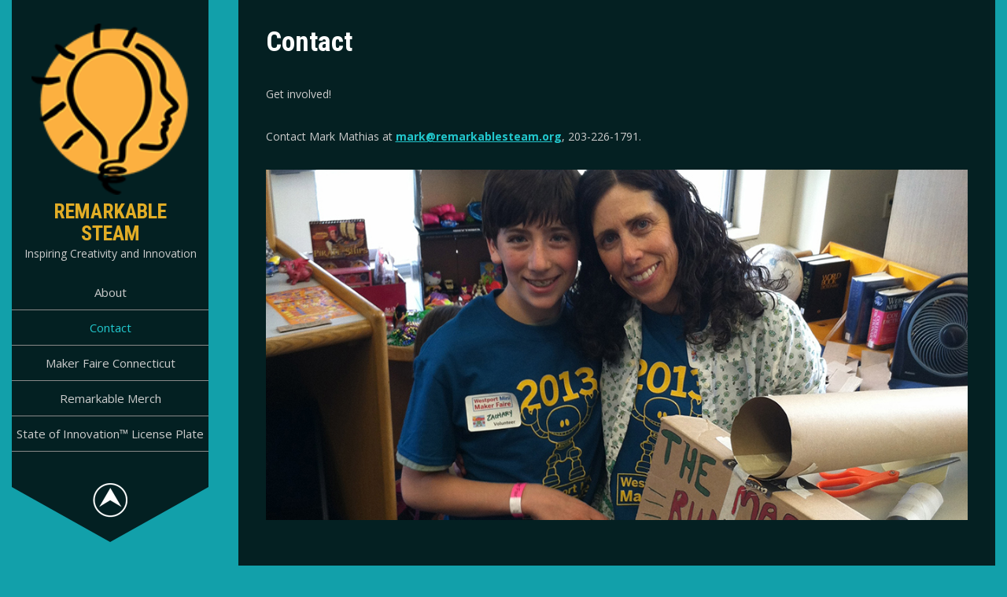

--- FILE ---
content_type: text/html; charset=UTF-8
request_url: https://remarkablesteam.org/contact/
body_size: 9103
content:
<!DOCTYPE html>
<html lang="en-US"
	prefix="og: https://ogp.me/ns#" >
<head>
<meta charset="UTF-8">
<meta name="viewport" content="width=device-width, initial-scale=1">
<link rel="profile" href="http://gmpg.org/xfn/11">
<title>Contact - Remarkable Steam</title>

		<!-- All in One SEO 4.1.5.3 -->
		<meta name="description" content="Get involved! Contact Mark Mathias at mark@remarkablesteam.org, 203-226-1791." />
		<meta name="robots" content="max-image-preview:large" />
		<link rel="canonical" href="https://remarkablesteam.org/contact/" />
		<meta property="og:locale" content="en_US" />
		<meta property="og:site_name" content="Remarkable Steam - Inspiring Creativity and Innovation" />
		<meta property="og:type" content="article" />
		<meta property="og:title" content="Contact - Remarkable Steam" />
		<meta property="og:description" content="Get involved! Contact Mark Mathias at mark@remarkablesteam.org, 203-226-1791." />
		<meta property="og:url" content="https://remarkablesteam.org/contact/" />
		<meta property="og:image" content="https://remarkablesteam.org/wp-content/uploads/2021/10/cropped-RemarkableSteam-icon-1.png" />
		<meta property="og:image:secure_url" content="https://remarkablesteam.org/wp-content/uploads/2021/10/cropped-RemarkableSteam-icon-1.png" />
		<meta property="article:published_time" content="2021-11-01T13:37:28+00:00" />
		<meta property="article:modified_time" content="2021-11-01T13:37:29+00:00" />
		<meta name="twitter:card" content="summary" />
		<meta name="twitter:domain" content="remarkablesteam.org" />
		<meta name="twitter:title" content="Contact - Remarkable Steam" />
		<meta name="twitter:description" content="Get involved! Contact Mark Mathias at mark@remarkablesteam.org, 203-226-1791." />
		<meta name="twitter:image" content="https://remarkablesteam.org/wp-content/uploads/2021/10/cropped-RemarkableSteam-icon-1.png" />
		<script type="application/ld+json" class="aioseo-schema">
			{"@context":"https:\/\/schema.org","@graph":[{"@type":"WebSite","@id":"https:\/\/remarkablesteam.org\/#website","url":"https:\/\/remarkablesteam.org\/","name":"Remarkable Steam","description":"Inspiring Creativity and Innovation","inLanguage":"en-US","publisher":{"@id":"https:\/\/remarkablesteam.org\/#organization"}},{"@type":"Organization","@id":"https:\/\/remarkablesteam.org\/#organization","name":"Remarkable Steam","url":"https:\/\/remarkablesteam.org\/","logo":{"@type":"ImageObject","@id":"https:\/\/remarkablesteam.org\/#organizationLogo","url":"https:\/\/remarkablesteam.org\/wp-content\/uploads\/2021\/10\/cropped-RemarkableSteam-icon-1.png","width":200,"height":218},"image":{"@id":"https:\/\/remarkablesteam.org\/#organizationLogo"}},{"@type":"BreadcrumbList","@id":"https:\/\/remarkablesteam.org\/contact\/#breadcrumblist","itemListElement":[{"@type":"ListItem","@id":"https:\/\/remarkablesteam.org\/#listItem","position":1,"item":{"@type":"WebPage","@id":"https:\/\/remarkablesteam.org\/","name":"Home","description":"Remarkable STEAM is Connecticut\u2019s leading organization promoting innovation and creativity in the areas of STEAM: Science, Technology, Engineering, Arts and Mathematics. Our mission is to close the education gap, create lifelong learners and jobs. Our flagship event, Maker Faire Connecticut, is the greatest show (and tell) on earth! It\u2019s a family-friendly celebration of invention and creativity, [\u2026]","url":"https:\/\/remarkablesteam.org\/"},"nextItem":"https:\/\/remarkablesteam.org\/contact\/#listItem"},{"@type":"ListItem","@id":"https:\/\/remarkablesteam.org\/contact\/#listItem","position":2,"item":{"@type":"WebPage","@id":"https:\/\/remarkablesteam.org\/contact\/","name":"Contact","description":"Get involved! Contact Mark Mathias at mark@remarkablesteam.org, 203-226-1791.","url":"https:\/\/remarkablesteam.org\/contact\/"},"previousItem":"https:\/\/remarkablesteam.org\/#listItem"}]},{"@type":"WebPage","@id":"https:\/\/remarkablesteam.org\/contact\/#webpage","url":"https:\/\/remarkablesteam.org\/contact\/","name":"Contact - Remarkable Steam","description":"Get involved! Contact Mark Mathias at mark@remarkablesteam.org, 203-226-1791.","inLanguage":"en-US","isPartOf":{"@id":"https:\/\/remarkablesteam.org\/#website"},"breadcrumb":{"@id":"https:\/\/remarkablesteam.org\/contact\/#breadcrumblist"},"datePublished":"2021-11-01T13:37:28+00:00","dateModified":"2021-11-01T13:37:29+00:00"}]}
		</script>
		<!-- All in One SEO -->

<link rel='dns-prefetch' href='//fonts.googleapis.com' />
<link rel="alternate" type="application/rss+xml" title="Remarkable Steam &raquo; Feed" href="https://remarkablesteam.org/feed/" />
<link rel="alternate" type="application/rss+xml" title="Remarkable Steam &raquo; Comments Feed" href="https://remarkablesteam.org/comments/feed/" />
<link rel="alternate" title="oEmbed (JSON)" type="application/json+oembed" href="https://remarkablesteam.org/wp-json/oembed/1.0/embed?url=https%3A%2F%2Fremarkablesteam.org%2Fcontact%2F" />
<link rel="alternate" title="oEmbed (XML)" type="text/xml+oembed" href="https://remarkablesteam.org/wp-json/oembed/1.0/embed?url=https%3A%2F%2Fremarkablesteam.org%2Fcontact%2F&#038;format=xml" />
<style id='wp-img-auto-sizes-contain-inline-css' type='text/css'>
img:is([sizes=auto i],[sizes^="auto," i]){contain-intrinsic-size:3000px 1500px}
/*# sourceURL=wp-img-auto-sizes-contain-inline-css */
</style>
<style id='wp-emoji-styles-inline-css' type='text/css'>

	img.wp-smiley, img.emoji {
		display: inline !important;
		border: none !important;
		box-shadow: none !important;
		height: 1em !important;
		width: 1em !important;
		margin: 0 0.07em !important;
		vertical-align: -0.1em !important;
		background: none !important;
		padding: 0 !important;
	}
/*# sourceURL=wp-emoji-styles-inline-css */
</style>
<style id='wp-block-library-inline-css' type='text/css'>
:root{--wp-block-synced-color:#7a00df;--wp-block-synced-color--rgb:122,0,223;--wp-bound-block-color:var(--wp-block-synced-color);--wp-editor-canvas-background:#ddd;--wp-admin-theme-color:#007cba;--wp-admin-theme-color--rgb:0,124,186;--wp-admin-theme-color-darker-10:#006ba1;--wp-admin-theme-color-darker-10--rgb:0,107,160.5;--wp-admin-theme-color-darker-20:#005a87;--wp-admin-theme-color-darker-20--rgb:0,90,135;--wp-admin-border-width-focus:2px}@media (min-resolution:192dpi){:root{--wp-admin-border-width-focus:1.5px}}.wp-element-button{cursor:pointer}:root .has-very-light-gray-background-color{background-color:#eee}:root .has-very-dark-gray-background-color{background-color:#313131}:root .has-very-light-gray-color{color:#eee}:root .has-very-dark-gray-color{color:#313131}:root .has-vivid-green-cyan-to-vivid-cyan-blue-gradient-background{background:linear-gradient(135deg,#00d084,#0693e3)}:root .has-purple-crush-gradient-background{background:linear-gradient(135deg,#34e2e4,#4721fb 50%,#ab1dfe)}:root .has-hazy-dawn-gradient-background{background:linear-gradient(135deg,#faaca8,#dad0ec)}:root .has-subdued-olive-gradient-background{background:linear-gradient(135deg,#fafae1,#67a671)}:root .has-atomic-cream-gradient-background{background:linear-gradient(135deg,#fdd79a,#004a59)}:root .has-nightshade-gradient-background{background:linear-gradient(135deg,#330968,#31cdcf)}:root .has-midnight-gradient-background{background:linear-gradient(135deg,#020381,#2874fc)}:root{--wp--preset--font-size--normal:16px;--wp--preset--font-size--huge:42px}.has-regular-font-size{font-size:1em}.has-larger-font-size{font-size:2.625em}.has-normal-font-size{font-size:var(--wp--preset--font-size--normal)}.has-huge-font-size{font-size:var(--wp--preset--font-size--huge)}.has-text-align-center{text-align:center}.has-text-align-left{text-align:left}.has-text-align-right{text-align:right}.has-fit-text{white-space:nowrap!important}#end-resizable-editor-section{display:none}.aligncenter{clear:both}.items-justified-left{justify-content:flex-start}.items-justified-center{justify-content:center}.items-justified-right{justify-content:flex-end}.items-justified-space-between{justify-content:space-between}.screen-reader-text{border:0;clip-path:inset(50%);height:1px;margin:-1px;overflow:hidden;padding:0;position:absolute;width:1px;word-wrap:normal!important}.screen-reader-text:focus{background-color:#ddd;clip-path:none;color:#444;display:block;font-size:1em;height:auto;left:5px;line-height:normal;padding:15px 23px 14px;text-decoration:none;top:5px;width:auto;z-index:100000}html :where(.has-border-color){border-style:solid}html :where([style*=border-top-color]){border-top-style:solid}html :where([style*=border-right-color]){border-right-style:solid}html :where([style*=border-bottom-color]){border-bottom-style:solid}html :where([style*=border-left-color]){border-left-style:solid}html :where([style*=border-width]){border-style:solid}html :where([style*=border-top-width]){border-top-style:solid}html :where([style*=border-right-width]){border-right-style:solid}html :where([style*=border-bottom-width]){border-bottom-style:solid}html :where([style*=border-left-width]){border-left-style:solid}html :where(img[class*=wp-image-]){height:auto;max-width:100%}:where(figure){margin:0 0 1em}html :where(.is-position-sticky){--wp-admin--admin-bar--position-offset:var(--wp-admin--admin-bar--height,0px)}@media screen and (max-width:600px){html :where(.is-position-sticky){--wp-admin--admin-bar--position-offset:0px}}

/*# sourceURL=wp-block-library-inline-css */
</style><style id='global-styles-inline-css' type='text/css'>
:root{--wp--preset--aspect-ratio--square: 1;--wp--preset--aspect-ratio--4-3: 4/3;--wp--preset--aspect-ratio--3-4: 3/4;--wp--preset--aspect-ratio--3-2: 3/2;--wp--preset--aspect-ratio--2-3: 2/3;--wp--preset--aspect-ratio--16-9: 16/9;--wp--preset--aspect-ratio--9-16: 9/16;--wp--preset--color--black: #000000;--wp--preset--color--cyan-bluish-gray: #abb8c3;--wp--preset--color--white: #ffffff;--wp--preset--color--pale-pink: #f78da7;--wp--preset--color--vivid-red: #cf2e2e;--wp--preset--color--luminous-vivid-orange: #ff6900;--wp--preset--color--luminous-vivid-amber: #fcb900;--wp--preset--color--light-green-cyan: #7bdcb5;--wp--preset--color--vivid-green-cyan: #00d084;--wp--preset--color--pale-cyan-blue: #8ed1fc;--wp--preset--color--vivid-cyan-blue: #0693e3;--wp--preset--color--vivid-purple: #9b51e0;--wp--preset--gradient--vivid-cyan-blue-to-vivid-purple: linear-gradient(135deg,rgb(6,147,227) 0%,rgb(155,81,224) 100%);--wp--preset--gradient--light-green-cyan-to-vivid-green-cyan: linear-gradient(135deg,rgb(122,220,180) 0%,rgb(0,208,130) 100%);--wp--preset--gradient--luminous-vivid-amber-to-luminous-vivid-orange: linear-gradient(135deg,rgb(252,185,0) 0%,rgb(255,105,0) 100%);--wp--preset--gradient--luminous-vivid-orange-to-vivid-red: linear-gradient(135deg,rgb(255,105,0) 0%,rgb(207,46,46) 100%);--wp--preset--gradient--very-light-gray-to-cyan-bluish-gray: linear-gradient(135deg,rgb(238,238,238) 0%,rgb(169,184,195) 100%);--wp--preset--gradient--cool-to-warm-spectrum: linear-gradient(135deg,rgb(74,234,220) 0%,rgb(151,120,209) 20%,rgb(207,42,186) 40%,rgb(238,44,130) 60%,rgb(251,105,98) 80%,rgb(254,248,76) 100%);--wp--preset--gradient--blush-light-purple: linear-gradient(135deg,rgb(255,206,236) 0%,rgb(152,150,240) 100%);--wp--preset--gradient--blush-bordeaux: linear-gradient(135deg,rgb(254,205,165) 0%,rgb(254,45,45) 50%,rgb(107,0,62) 100%);--wp--preset--gradient--luminous-dusk: linear-gradient(135deg,rgb(255,203,112) 0%,rgb(199,81,192) 50%,rgb(65,88,208) 100%);--wp--preset--gradient--pale-ocean: linear-gradient(135deg,rgb(255,245,203) 0%,rgb(182,227,212) 50%,rgb(51,167,181) 100%);--wp--preset--gradient--electric-grass: linear-gradient(135deg,rgb(202,248,128) 0%,rgb(113,206,126) 100%);--wp--preset--gradient--midnight: linear-gradient(135deg,rgb(2,3,129) 0%,rgb(40,116,252) 100%);--wp--preset--font-size--small: 13px;--wp--preset--font-size--medium: 20px;--wp--preset--font-size--large: 36px;--wp--preset--font-size--x-large: 42px;--wp--preset--spacing--20: 0.44rem;--wp--preset--spacing--30: 0.67rem;--wp--preset--spacing--40: 1rem;--wp--preset--spacing--50: 1.5rem;--wp--preset--spacing--60: 2.25rem;--wp--preset--spacing--70: 3.38rem;--wp--preset--spacing--80: 5.06rem;--wp--preset--shadow--natural: 6px 6px 9px rgba(0, 0, 0, 0.2);--wp--preset--shadow--deep: 12px 12px 50px rgba(0, 0, 0, 0.4);--wp--preset--shadow--sharp: 6px 6px 0px rgba(0, 0, 0, 0.2);--wp--preset--shadow--outlined: 6px 6px 0px -3px rgb(255, 255, 255), 6px 6px rgb(0, 0, 0);--wp--preset--shadow--crisp: 6px 6px 0px rgb(0, 0, 0);}:where(.is-layout-flex){gap: 0.5em;}:where(.is-layout-grid){gap: 0.5em;}body .is-layout-flex{display: flex;}.is-layout-flex{flex-wrap: wrap;align-items: center;}.is-layout-flex > :is(*, div){margin: 0;}body .is-layout-grid{display: grid;}.is-layout-grid > :is(*, div){margin: 0;}:where(.wp-block-columns.is-layout-flex){gap: 2em;}:where(.wp-block-columns.is-layout-grid){gap: 2em;}:where(.wp-block-post-template.is-layout-flex){gap: 1.25em;}:where(.wp-block-post-template.is-layout-grid){gap: 1.25em;}.has-black-color{color: var(--wp--preset--color--black) !important;}.has-cyan-bluish-gray-color{color: var(--wp--preset--color--cyan-bluish-gray) !important;}.has-white-color{color: var(--wp--preset--color--white) !important;}.has-pale-pink-color{color: var(--wp--preset--color--pale-pink) !important;}.has-vivid-red-color{color: var(--wp--preset--color--vivid-red) !important;}.has-luminous-vivid-orange-color{color: var(--wp--preset--color--luminous-vivid-orange) !important;}.has-luminous-vivid-amber-color{color: var(--wp--preset--color--luminous-vivid-amber) !important;}.has-light-green-cyan-color{color: var(--wp--preset--color--light-green-cyan) !important;}.has-vivid-green-cyan-color{color: var(--wp--preset--color--vivid-green-cyan) !important;}.has-pale-cyan-blue-color{color: var(--wp--preset--color--pale-cyan-blue) !important;}.has-vivid-cyan-blue-color{color: var(--wp--preset--color--vivid-cyan-blue) !important;}.has-vivid-purple-color{color: var(--wp--preset--color--vivid-purple) !important;}.has-black-background-color{background-color: var(--wp--preset--color--black) !important;}.has-cyan-bluish-gray-background-color{background-color: var(--wp--preset--color--cyan-bluish-gray) !important;}.has-white-background-color{background-color: var(--wp--preset--color--white) !important;}.has-pale-pink-background-color{background-color: var(--wp--preset--color--pale-pink) !important;}.has-vivid-red-background-color{background-color: var(--wp--preset--color--vivid-red) !important;}.has-luminous-vivid-orange-background-color{background-color: var(--wp--preset--color--luminous-vivid-orange) !important;}.has-luminous-vivid-amber-background-color{background-color: var(--wp--preset--color--luminous-vivid-amber) !important;}.has-light-green-cyan-background-color{background-color: var(--wp--preset--color--light-green-cyan) !important;}.has-vivid-green-cyan-background-color{background-color: var(--wp--preset--color--vivid-green-cyan) !important;}.has-pale-cyan-blue-background-color{background-color: var(--wp--preset--color--pale-cyan-blue) !important;}.has-vivid-cyan-blue-background-color{background-color: var(--wp--preset--color--vivid-cyan-blue) !important;}.has-vivid-purple-background-color{background-color: var(--wp--preset--color--vivid-purple) !important;}.has-black-border-color{border-color: var(--wp--preset--color--black) !important;}.has-cyan-bluish-gray-border-color{border-color: var(--wp--preset--color--cyan-bluish-gray) !important;}.has-white-border-color{border-color: var(--wp--preset--color--white) !important;}.has-pale-pink-border-color{border-color: var(--wp--preset--color--pale-pink) !important;}.has-vivid-red-border-color{border-color: var(--wp--preset--color--vivid-red) !important;}.has-luminous-vivid-orange-border-color{border-color: var(--wp--preset--color--luminous-vivid-orange) !important;}.has-luminous-vivid-amber-border-color{border-color: var(--wp--preset--color--luminous-vivid-amber) !important;}.has-light-green-cyan-border-color{border-color: var(--wp--preset--color--light-green-cyan) !important;}.has-vivid-green-cyan-border-color{border-color: var(--wp--preset--color--vivid-green-cyan) !important;}.has-pale-cyan-blue-border-color{border-color: var(--wp--preset--color--pale-cyan-blue) !important;}.has-vivid-cyan-blue-border-color{border-color: var(--wp--preset--color--vivid-cyan-blue) !important;}.has-vivid-purple-border-color{border-color: var(--wp--preset--color--vivid-purple) !important;}.has-vivid-cyan-blue-to-vivid-purple-gradient-background{background: var(--wp--preset--gradient--vivid-cyan-blue-to-vivid-purple) !important;}.has-light-green-cyan-to-vivid-green-cyan-gradient-background{background: var(--wp--preset--gradient--light-green-cyan-to-vivid-green-cyan) !important;}.has-luminous-vivid-amber-to-luminous-vivid-orange-gradient-background{background: var(--wp--preset--gradient--luminous-vivid-amber-to-luminous-vivid-orange) !important;}.has-luminous-vivid-orange-to-vivid-red-gradient-background{background: var(--wp--preset--gradient--luminous-vivid-orange-to-vivid-red) !important;}.has-very-light-gray-to-cyan-bluish-gray-gradient-background{background: var(--wp--preset--gradient--very-light-gray-to-cyan-bluish-gray) !important;}.has-cool-to-warm-spectrum-gradient-background{background: var(--wp--preset--gradient--cool-to-warm-spectrum) !important;}.has-blush-light-purple-gradient-background{background: var(--wp--preset--gradient--blush-light-purple) !important;}.has-blush-bordeaux-gradient-background{background: var(--wp--preset--gradient--blush-bordeaux) !important;}.has-luminous-dusk-gradient-background{background: var(--wp--preset--gradient--luminous-dusk) !important;}.has-pale-ocean-gradient-background{background: var(--wp--preset--gradient--pale-ocean) !important;}.has-electric-grass-gradient-background{background: var(--wp--preset--gradient--electric-grass) !important;}.has-midnight-gradient-background{background: var(--wp--preset--gradient--midnight) !important;}.has-small-font-size{font-size: var(--wp--preset--font-size--small) !important;}.has-medium-font-size{font-size: var(--wp--preset--font-size--medium) !important;}.has-large-font-size{font-size: var(--wp--preset--font-size--large) !important;}.has-x-large-font-size{font-size: var(--wp--preset--font-size--x-large) !important;}
/*# sourceURL=global-styles-inline-css */
</style>

<style id='classic-theme-styles-inline-css' type='text/css'>
/*! This file is auto-generated */
.wp-block-button__link{color:#fff;background-color:#32373c;border-radius:9999px;box-shadow:none;text-decoration:none;padding:calc(.667em + 2px) calc(1.333em + 2px);font-size:1.125em}.wp-block-file__button{background:#32373c;color:#fff;text-decoration:none}
/*# sourceURL=/wp-includes/css/classic-themes.min.css */
</style>
<link rel='stylesheet' id='wpcf-slick-css' href='https://remarkablesteam.org/wp-content/plugins/wp-carousel-free/public/css/slick.min.css?ver=2.4.1' type='text/css' media='all' />
<link rel='stylesheet' id='wp-carousel-free-fontawesome-css' href='https://remarkablesteam.org/wp-content/plugins/wp-carousel-free/public/css/font-awesome.min.css?ver=2.4.1' type='text/css' media='all' />
<link rel='stylesheet' id='wp-carousel-free-css' href='https://remarkablesteam.org/wp-content/plugins/wp-carousel-free/public/css/wp-carousel-free-public.min.css?ver=2.4.1' type='text/css' media='all' />
<style id='wp-carousel-free-inline-css' type='text/css'>
#sp-wp-carousel-free-id-12.sp-wpcp-12 .wpcp-single-item {
		border: 1px solid #dddddd;
	}
		#sp-wp-carousel-free-id-12.nav-vertical-center {
			padding: 0;
	}
	@media screen and (max-width: 479px) {
		#sp-wp-carousel-free-id-12.nav-vertical-center {
			padding: 0;
		}
	}@media (min-width: 480px) { .wpcpro-row .wpcpro-col-sm-1 { flex: 0 0 100%; max-width: 100%; } .wpcpro-row .wpcpro-col-sm-2 { flex: 0 0 50%; max-width: 50%; } .wpcpro-row .wpcpro-col-sm-2-5 { flex: 0 0 75%; max-width: 75%; } .wpcpro-row .wpcpro-col-sm-3 { flex: 0 0 33.333%; max-width: 33.333%; } .wpcpro-row .wpcpro-col-sm-4 { flex: 0 0 25%; max-width: 25%; } .wpcpro-row .wpcpro-col-sm-5 { flex: 0 0 20%; max-width: 20%; } .wpcpro-row .wpcpro-col-sm-6 { flex: 0 0 16.66666666666667%; max-width: 16.66666666666667%; } .wpcpro-row .wpcpro-col-sm-7 { flex: 0 0 14.28571428%; max-width: 14.28571428%; } .wpcpro-row .wpcpro-col-sm-8 { flex: 0 0 12.5%; max-width: 12.5%; } } @media (max-width: 480px) { .wpcpro-row .wpcpro-col-xs-1 { flex: 0 0 100%; max-width: 100%; } .wpcpro-row .wpcpro-col-xs-2 { flex: 0 0 50%; max-width: 50%; } .wpcpro-row .wpcpro-col-xs-3 { flex: 0 0 33.222%; max-width: 33.222%; } .wpcpro-row .wpcpro-col-xs-4 { flex: 0 0 25%; max-width: 25%; } .wpcpro-row .wpcpro-col-xs-5 { flex: 0 0 20%; max-width: 20%; } .wpcpro-row .wpcpro-col-xs-6 { flex: 0 0 16.6667%; max-width: 16.6667%; } .wpcpro-row .wpcpro-col-xs-7 { flex: 0 0 14.28571428%; max-width: 14.28571428%; } .wpcpro-row .wpcpro-col-xs-8 { flex: 0 0 12.5%; max-width: 12.5%; } } @media (min-width: 736px) { .wpcpro-row .wpcpro-col-md-1 { flex: 0 0 100%; max-width: 100%; } .wpcpro-row .wpcpro-col-md-2 { flex: 0 0 50%; max-width: 50%; } .wpcpro-row .wpcpro-col-md-2-5 { flex: 0 0 75%; max-width: 75%; } .wpcpro-row .wpcpro-col-md-3 { flex: 0 0 33.333%; max-width: 33.333%; } .wpcpro-row .wpcpro-col-md-4 { flex: 0 0 25%; max-width: 25%; } .wpcpro-row .wpcpro-col-md-5 { flex: 0 0 20%; max-width: 20%; } .wpcpro-row .wpcpro-col-md-6 { flex: 0 0 16.66666666666667%; max-width: 16.66666666666667%; } .wpcpro-row .wpcpro-col-md-7 { flex: 0 0 14.28571428%; max-width: 14.28571428%; } .wpcpro-row .wpcpro-col-md-8 { flex: 0 0 12.5%; max-width: 12.5%; } } @media (min-width: 980px) { .wpcpro-row .wpcpro-col-lg-1 { flex: 0 0 100%; max-width: 100%; } .wpcpro-row .wpcpro-col-lg-2 { flex: 0 0 50%; max-width: 50%; } .wpcpro-row .wpcpro-col-lg-3 { flex: 0 0 33.222%; max-width: 33.222%; } .wpcpro-row .wpcpro-col-lg-4 { flex: 0 0 25%; max-width: 25%; } .wpcpro-row .wpcpro-col-lg-5 { flex: 0 0 20%; max-width: 20%; } .wpcpro-row .wpcpro-col-lg-6 { flex: 0 0 16.6667%; max-width: 16.6667%; } .wpcpro-row .wpcpro-col-lg-7 { flex: 0 0 14.28571428%; max-width: 14.28571428%; } .wpcpro-row .wpcpro-col-lg-8 { flex: 0 0 12.5%; max-width: 12.5%; } } @media (min-width: 1200px) { .wpcpro-row .wpcpro-col-xl-1 { flex: 0 0 100%; max-width: 100%; } .wpcpro-row .wpcpro-col-xl-2 { flex: 0 0 50%; max-width: 50%; } .wpcpro-row .wpcpro-col-xl-3 { flex: 0 0 33.22222222%; max-width: 33.22222222%; } .wpcpro-row .wpcpro-col-xl-4 { flex: 0 0 25%; max-width: 25%; } .wpcpro-row .wpcpro-col-xl-5 { flex: 0 0 20%; max-width: 20%; } .wpcpro-row .wpcpro-col-xl-6 { flex: 0 0 16.66667%; max-width: 16.66667%; } .wpcpro-row .wpcpro-col-xl-7 { flex: 0 0 14.28571428%; max-width: 14.28571428%; } .wpcpro-row .wpcpro-col-xl-8 { flex: 0 0 12.5%; max-width: 12.5%; } }
/*# sourceURL=wp-carousel-free-inline-css */
</style>
<link rel='stylesheet' id='wide-range-lite-font-css' href='//fonts.googleapis.com/css?family=Roboto+Condensed%3A300%2C400%2C700%7COpen+Sans%3A400%2C600%2C700%2C800&#038;ver=6.9' type='text/css' media='all' />
<link rel='stylesheet' id='wide-range-lite-basic-style-css' href='https://remarkablesteam.org/wp-content/themes/wide-range-lite/style.css?ver=6.9' type='text/css' media='all' />
<link rel='stylesheet' id='nivo-slider-css' href='https://remarkablesteam.org/wp-content/themes/wide-range-lite/css/nivo-slider.css?ver=6.9' type='text/css' media='all' />
<link rel='stylesheet' id='fontawesome-all-style-css' href='https://remarkablesteam.org/wp-content/themes/wide-range-lite/fontsawesome/css/fontawesome-all.css?ver=6.9' type='text/css' media='all' />
<link rel='stylesheet' id='wide-range-lite-responsive-css' href='https://remarkablesteam.org/wp-content/themes/wide-range-lite/css/responsive.css?ver=6.9' type='text/css' media='all' />
<link rel='stylesheet' id='wp-block-paragraph-css' href='https://remarkablesteam.org/wp-includes/blocks/paragraph/style.min.css?ver=6.9' type='text/css' media='all' />
<link rel='stylesheet' id='wp-block-image-css' href='https://remarkablesteam.org/wp-includes/blocks/image/style.min.css?ver=6.9' type='text/css' media='all' />
<link rel='stylesheet' id='wp-block-image-theme-css' href='https://remarkablesteam.org/wp-includes/blocks/image/theme.min.css?ver=6.9' type='text/css' media='all' />
<script type="text/javascript" src="https://remarkablesteam.org/wp-includes/js/jquery/jquery.min.js?ver=3.7.1" id="jquery-core-js"></script>
<script type="text/javascript" src="https://remarkablesteam.org/wp-includes/js/jquery/jquery-migrate.min.js?ver=3.4.1" id="jquery-migrate-js"></script>
<script type="text/javascript" src="https://remarkablesteam.org/wp-content/themes/wide-range-lite/js/jquery.nivo.slider.js?ver=6.9" id="jquery-nivo-slider-js"></script>
<script type="text/javascript" src="https://remarkablesteam.org/wp-content/themes/wide-range-lite/js/editable.js?ver=6.9" id="wide-range-lite-editable-js"></script>
<link rel="https://api.w.org/" href="https://remarkablesteam.org/wp-json/" /><link rel="alternate" title="JSON" type="application/json" href="https://remarkablesteam.org/wp-json/wp/v2/pages/58" /><link rel="EditURI" type="application/rsd+xml" title="RSD" href="https://remarkablesteam.org/xmlrpc.php?rsd" />
<meta name="generator" content="WordPress 6.9" />
<link rel='shortlink' href='https://remarkablesteam.org/?p=58' />
	<style type="text/css"> 					
        a, .blogpost_layout h2 a:hover,
        #sidebar ul li a:hover,								
        .blogpost_layout h3 a:hover,				
        .blogpost_meta a:hover,		
        .button:hover,
		.header-socialicons a:hover,			
		.sitenav ul li a:hover, 
	    .sitenav ul li.current-menu-item a,
	    .sitenav ul li.current-menu-parent a.parent,
	    .sitenav ul li.current-menu-item ul.sub-menu li a:hover,	           
		.footer-wrapper h2 span,
		.footer-wrapper ul li a:hover, 
		.footer-wrapper ul li.current_page_item a        				
            { color:#22c7cd;}					 
            
        .pagination ul li .current, .pagination ul li a:hover,        
        .nivo-controlNav a.active,		
		#commentform input#submit,						
        #sidebar .search-form input.search-submit,				
        .wpcf7 input[type='submit'],				
        nav.pagination .page-numbers.current		
		
            { background-color:#22c7cd;}
			
		.nivo-caption .slide_more:hover,	
		.tagcloud a:hover,		
		 blockquote	        
            { border-color:#22c7cd;}	
			
		 button:focus,
		input[type="button"]:focus,
		input[type="reset"]:focus,
		input[type="submit"]:focus,
		input[type="text"]:focus,
		input[type="email"]:focus,
		input[type="url"]:focus,
		input[type="password"]:focus,
		input[type="search"]:focus,
		input[type="number"]:focus,
		input[type="tel"]:focus,
		input[type="range"]:focus,
		input[type="date"]:focus,
		input[type="month"]:focus,
		input[type="week"]:focus,
		input[type="time"]:focus,
		input[type="datetime"]:focus,
		input[type="datetime-local"]:focus,
		input[type="color"]:focus,
		textarea:focus,
		a:focus
            { outline:thin dotted #22c7cd;}		
			
         	
    </style> 
	<style type="text/css">
			.header_fixer{
			background: url() no-repeat;
			background-position: center top;
		}
		.logo h1 a { color:#e2ad26;}
		
	</style>
    
    <style type="text/css" id="custom-background-css">
body.custom-background { background-color: #12a0aa; background-image: url("https://remarkablesteam.org.dream.website/wp-content/uploads/2021/10/MakerSpace1.jpg"); background-position: left top; background-size: cover; background-repeat: no-repeat; background-attachment: fixed; }
</style>
	<link rel="icon" href="https://remarkablesteam.org/wp-content/uploads/2021/10/cropped-cropped-RemarkableSteam-icon-1-32x32.png" sizes="32x32" />
<link rel="icon" href="https://remarkablesteam.org/wp-content/uploads/2021/10/cropped-cropped-RemarkableSteam-icon-1-192x192.png" sizes="192x192" />
<link rel="apple-touch-icon" href="https://remarkablesteam.org/wp-content/uploads/2021/10/cropped-cropped-RemarkableSteam-icon-1-180x180.png" />
<meta name="msapplication-TileImage" content="https://remarkablesteam.org/wp-content/uploads/2021/10/cropped-cropped-RemarkableSteam-icon-1-270x270.png" />
<style id="wpforms-css-vars-root">
				:root {
					--wpforms-field-border-radius: 3px;
--wpforms-field-border-style: solid;
--wpforms-field-border-size: 1px;
--wpforms-field-background-color: #ffffff;
--wpforms-field-border-color: rgba( 0, 0, 0, 0.25 );
--wpforms-field-border-color-spare: rgba( 0, 0, 0, 0.25 );
--wpforms-field-text-color: rgba( 0, 0, 0, 0.7 );
--wpforms-field-menu-color: #ffffff;
--wpforms-label-color: rgba( 0, 0, 0, 0.85 );
--wpforms-label-sublabel-color: rgba( 0, 0, 0, 0.55 );
--wpforms-label-error-color: #d63637;
--wpforms-button-border-radius: 3px;
--wpforms-button-border-style: none;
--wpforms-button-border-size: 1px;
--wpforms-button-background-color: #066aab;
--wpforms-button-border-color: #066aab;
--wpforms-button-text-color: #ffffff;
--wpforms-page-break-color: #066aab;
--wpforms-background-image: none;
--wpforms-background-position: center center;
--wpforms-background-repeat: no-repeat;
--wpforms-background-size: cover;
--wpforms-background-width: 100px;
--wpforms-background-height: 100px;
--wpforms-background-color: rgba( 0, 0, 0, 0 );
--wpforms-background-url: none;
--wpforms-container-padding: 0px;
--wpforms-container-border-style: none;
--wpforms-container-border-width: 1px;
--wpforms-container-border-color: #000000;
--wpforms-container-border-radius: 3px;
--wpforms-field-size-input-height: 43px;
--wpforms-field-size-input-spacing: 15px;
--wpforms-field-size-font-size: 16px;
--wpforms-field-size-line-height: 19px;
--wpforms-field-size-padding-h: 14px;
--wpforms-field-size-checkbox-size: 16px;
--wpforms-field-size-sublabel-spacing: 5px;
--wpforms-field-size-icon-size: 1;
--wpforms-label-size-font-size: 16px;
--wpforms-label-size-line-height: 19px;
--wpforms-label-size-sublabel-font-size: 14px;
--wpforms-label-size-sublabel-line-height: 17px;
--wpforms-button-size-font-size: 17px;
--wpforms-button-size-height: 41px;
--wpforms-button-size-padding-h: 15px;
--wpforms-button-size-margin-top: 10px;
--wpforms-container-shadow-size-box-shadow: none;

				}
			</style></head>
<body class="wp-singular page-template-default page page-id-58 custom-background wp-custom-logo wp-embed-responsive wp-theme-wide-range-lite">
<a class="skip-link screen-reader-text" href="#site_content_style">
Skip to content</a>
<div id="layout_wrapper">
<div class="menuleft">
     <div class="menupanelbg">
      <div class="logo">
        <a href="https://remarkablesteam.org/" class="custom-logo-link" rel="home"><img width="200" height="218" src="https://remarkablesteam.org/wp-content/uploads/2021/10/cropped-RemarkableSteam-icon-1.png" class="custom-logo" alt="Remarkable Steam" decoding="async" /></a>           <h1><a href="https://remarkablesteam.org/" rel="home">Remarkable Steam</a></h1>
                            <p>Inspiring Creativity and Innovation</p>
                    </div><!-- logo -->
    <div class="menushowhide">                
    <div class="menufixedleft">  
      <div class="toggle">
    	<a class="toggleMenu" href="#">&nbsp;</a>
      </div><!-- toggle -->
      <div class="sitenav">                   
   	     <div class="menu-menu-menu-menu-container"><ul id="menu-menu-menu-menu" class="menu"><li id="menu-item-92" class="menu-item menu-item-type-post_type menu-item-object-page menu-item-92"><a href="https://remarkablesteam.org/about/">About</a></li>
<li id="menu-item-91" class="menu-item menu-item-type-post_type menu-item-object-page current-menu-item page_item page-item-58 current_page_item menu-item-91"><a href="https://remarkablesteam.org/contact/" aria-current="page">Contact</a></li>
<li id="menu-item-93" class="menu-item menu-item-type-post_type menu-item-object-page menu-item-93"><a href="https://remarkablesteam.org/kieran-is-awesome/">Maker Faire Connecticut</a></li>
<li id="menu-item-105" class="menu-item menu-item-type-custom menu-item-object-custom menu-item-105"><a href="https://remarkablemerch.square.site/">Remarkable Merch</a></li>
<li id="menu-item-90" class="menu-item menu-item-type-post_type menu-item-object-page menu-item-90"><a href="https://remarkablesteam.org/state-of-innovation-license-plate/">State of Innovation™ License Plate</a></li>
</ul></div>     </div><!--.sitenav --> 
    </div><!--menufixedleft--> 
  </div><!-- .menushowhide-->
    
     
    
   </div><!-- .menupanelbg--> 
    <div class="menu-bottom">
       <div id="menu-bottom-shape"></div><!-- menu-bottom-shape-->
    </div><!-- menu-bottom -->
 <div class="clear"></div>
 
</div><!-- .menuleft--> 
<div class="site_content_layout">
    <div id="site_content_style">
         <section class="wrt_content_wrapper fullwidth">               
                                               
                    
<article id="post-58" class="post-58 page type-page status-publish hentry">
	<header class="entry-header">
		<h1 class="entry-title">Contact</h1>	</header><!-- .entry-header -->

	<div class="entry-content">
		
<p>Get involved!</p>



<p>Contact Mark Mathias at&nbsp;<a href="mailto:mark@remarkablesteam.org">mark@remarkablesteam.org</a>, 203-226-1791.</p>



<figure class="wp-block-image size-full"><img fetchpriority="high" decoding="async" width="1000" height="500" src="https://remarkablesteam.org/wp-content/uploads/2021/11/Slider_marblerun.jpg" alt="" class="wp-image-67" srcset="https://remarkablesteam.org/wp-content/uploads/2021/11/Slider_marblerun.jpg 1000w, https://remarkablesteam.org/wp-content/uploads/2021/11/Slider_marblerun-300x150.jpg 300w, https://remarkablesteam.org/wp-content/uploads/2021/11/Slider_marblerun-768x384.jpg 768w" sizes="(max-width: 1000px) 100vw, 1000px" /></figure>
			</div><!-- .entry-content -->
	</article><!-- #post-## -->
                                                   
                                     
        </section><!-- section-->   
            
<div class="clear"></div>
</div><!-- #site_content_style --> 

<div class="footer-wrapper"> 
      <div class="footer_hold">           
                    
                     
                      
           
           <div class="clear"></div>
      </div><!--end .footer_hold-->                     
     </div><!--end #footer-wrapper-->
     <div class="footer_copywrapper"> 
            <div class="footer_hold">
                <div class="wp_powerd_by">
				  Remarkable Steam | Proudly Powered by WordPress  
                </div>
                        	
                <div class="gt_design_by">
				   Theme by Grace Themes                 </div>
                <div class="clear"></div>
             </div><!--end .footer_hold-->             
        </div><!--end .footer_copywrapper-->      
</div><!--#end layout_wrapper-->

<script type="speculationrules">
{"prefetch":[{"source":"document","where":{"and":[{"href_matches":"/*"},{"not":{"href_matches":["/wp-*.php","/wp-admin/*","/wp-content/uploads/*","/wp-content/*","/wp-content/plugins/*","/wp-content/themes/wide-range-lite/*","/*\\?(.+)"]}},{"not":{"selector_matches":"a[rel~=\"nofollow\"]"}},{"not":{"selector_matches":".no-prefetch, .no-prefetch a"}}]},"eagerness":"conservative"}]}
</script>
	<script>
	/(trident|msie)/i.test(navigator.userAgent)&&document.getElementById&&window.addEventListener&&window.addEventListener("hashchange",function(){var t,e=location.hash.substring(1);/^[A-z0-9_-]+$/.test(e)&&(t=document.getElementById(e))&&(/^(?:a|select|input|button|textarea)$/i.test(t.tagName)||(t.tabIndex=-1),t.focus())},!1);
	</script>
	<script type="text/javascript" src="https://remarkablesteam.org/wp-content/plugins/wp-carousel-free/public/js/preloader.min.js?ver=2.4.1" id="wpcp-preloader-js"></script>
<script type="text/javascript" src="https://remarkablesteam.org/wp-content/plugins/wp-carousel-free/public/js/slick.min.js?ver=2.4.1" id="wpcf-slick-js"></script>
<script type="text/javascript" src="https://remarkablesteam.org/wp-content/plugins/wp-carousel-free/public/js/wp-carousel-free-public.min.js?ver=2.4.1" id="wpcf-slick-config-js"></script>
<script id="wp-emoji-settings" type="application/json">
{"baseUrl":"https://s.w.org/images/core/emoji/17.0.2/72x72/","ext":".png","svgUrl":"https://s.w.org/images/core/emoji/17.0.2/svg/","svgExt":".svg","source":{"concatemoji":"https://remarkablesteam.org/wp-includes/js/wp-emoji-release.min.js?ver=6.9"}}
</script>
<script type="module">
/* <![CDATA[ */
/*! This file is auto-generated */
const a=JSON.parse(document.getElementById("wp-emoji-settings").textContent),o=(window._wpemojiSettings=a,"wpEmojiSettingsSupports"),s=["flag","emoji"];function i(e){try{var t={supportTests:e,timestamp:(new Date).valueOf()};sessionStorage.setItem(o,JSON.stringify(t))}catch(e){}}function c(e,t,n){e.clearRect(0,0,e.canvas.width,e.canvas.height),e.fillText(t,0,0);t=new Uint32Array(e.getImageData(0,0,e.canvas.width,e.canvas.height).data);e.clearRect(0,0,e.canvas.width,e.canvas.height),e.fillText(n,0,0);const a=new Uint32Array(e.getImageData(0,0,e.canvas.width,e.canvas.height).data);return t.every((e,t)=>e===a[t])}function p(e,t){e.clearRect(0,0,e.canvas.width,e.canvas.height),e.fillText(t,0,0);var n=e.getImageData(16,16,1,1);for(let e=0;e<n.data.length;e++)if(0!==n.data[e])return!1;return!0}function u(e,t,n,a){switch(t){case"flag":return n(e,"\ud83c\udff3\ufe0f\u200d\u26a7\ufe0f","\ud83c\udff3\ufe0f\u200b\u26a7\ufe0f")?!1:!n(e,"\ud83c\udde8\ud83c\uddf6","\ud83c\udde8\u200b\ud83c\uddf6")&&!n(e,"\ud83c\udff4\udb40\udc67\udb40\udc62\udb40\udc65\udb40\udc6e\udb40\udc67\udb40\udc7f","\ud83c\udff4\u200b\udb40\udc67\u200b\udb40\udc62\u200b\udb40\udc65\u200b\udb40\udc6e\u200b\udb40\udc67\u200b\udb40\udc7f");case"emoji":return!a(e,"\ud83e\u1fac8")}return!1}function f(e,t,n,a){let r;const o=(r="undefined"!=typeof WorkerGlobalScope&&self instanceof WorkerGlobalScope?new OffscreenCanvas(300,150):document.createElement("canvas")).getContext("2d",{willReadFrequently:!0}),s=(o.textBaseline="top",o.font="600 32px Arial",{});return e.forEach(e=>{s[e]=t(o,e,n,a)}),s}function r(e){var t=document.createElement("script");t.src=e,t.defer=!0,document.head.appendChild(t)}a.supports={everything:!0,everythingExceptFlag:!0},new Promise(t=>{let n=function(){try{var e=JSON.parse(sessionStorage.getItem(o));if("object"==typeof e&&"number"==typeof e.timestamp&&(new Date).valueOf()<e.timestamp+604800&&"object"==typeof e.supportTests)return e.supportTests}catch(e){}return null}();if(!n){if("undefined"!=typeof Worker&&"undefined"!=typeof OffscreenCanvas&&"undefined"!=typeof URL&&URL.createObjectURL&&"undefined"!=typeof Blob)try{var e="postMessage("+f.toString()+"("+[JSON.stringify(s),u.toString(),c.toString(),p.toString()].join(",")+"));",a=new Blob([e],{type:"text/javascript"});const r=new Worker(URL.createObjectURL(a),{name:"wpTestEmojiSupports"});return void(r.onmessage=e=>{i(n=e.data),r.terminate(),t(n)})}catch(e){}i(n=f(s,u,c,p))}t(n)}).then(e=>{for(const n in e)a.supports[n]=e[n],a.supports.everything=a.supports.everything&&a.supports[n],"flag"!==n&&(a.supports.everythingExceptFlag=a.supports.everythingExceptFlag&&a.supports[n]);var t;a.supports.everythingExceptFlag=a.supports.everythingExceptFlag&&!a.supports.flag,a.supports.everything||((t=a.source||{}).concatemoji?r(t.concatemoji):t.wpemoji&&t.twemoji&&(r(t.twemoji),r(t.wpemoji)))});
//# sourceURL=https://remarkablesteam.org/wp-includes/js/wp-emoji-loader.min.js
/* ]]> */
</script>
</body>
</html>

--- FILE ---
content_type: text/css
request_url: https://remarkablesteam.org/wp-content/themes/wide-range-lite/css/responsive.css?ver=6.9
body_size: 909
content:
/* Mobile Portrait View */
@media screen and (max-width:767px) {
*{box-sizing:border-box;}
.left, .right, .copyright-txt, .gt_design_by, .wp_powerd_by{ float:none; text-align:center;}
#layout_wrapper{ width:100%; padding:0 20px;}
.logo{ width:auto; float:none; text-align:center; margin-bottom:5px; position:relative; padding:8px 0;}
.site_content_layout{ float:none; width:100%;}
#site_content_style{ padding:20px;}

.blogpost_imagebx{ width:100%; float:none; margin:0 0 10px;}
#sidebar{ width:100%; float:none;}
.content-area{ width:auto; margin:0; padding:50px 20px;}
.wrt_content_wrapper{ width:auto; float:none;}

/*slider css*/
#slider{ top:0; margin:0;}
.nivo-caption h2{ font-size:22px !important; line-height:22px !important; }
.nivo-directionNav a{ top:35% !important;}
.nivo-controlNav{ display:none !important;}
a.nivo-prevNav{ left:1%;}
a.nivo-nextNav{right:1%;}
.wpcf7 input[type="text"], .wpcf7 input[type="tel"], .wpcf7 input[type="email"], .wpcf7 textarea{ width:100%;}
.widget-column-1, .widget-column-2, .widget-column-3, .widget-column-4{ float:none; width:100%; margin:0 0 5px; padding:0; text-align:left;}
.footer-wrapper ul li{ margin:0;}
.footer-wrapper ul li a{ padding:5px;}
.footer-wrapper h2{ font-size:20px;}
.blogpost_layout .blogpost_imagebx{ width:auto; height:auto; overflow:hidden; float:none; margin:0 0 25px 0;}
.blogpost_layout .blogpost_imagebx img{ height:auto; min-height: inherit;}
.blogpost_layout{ float:none; width:100%; margin:0 0 30px 0;}

}

/* Mobile Landscape View */
@media screen and (min-width: 481px) and (max-width: 767px){
*{box-sizing:border-box;}
.content-area{ width:440px; margin:0 auto;}
.nivo-controlNav{ display:none !important;}
.blogpost_imagebx{ width:50%; float:left; margin:5px 20px 10px 0;}

}
/* Mobile Landscape View */
@media screen and (min-width: 300px) and (max-width: 481px){
*{box-sizing:border-box;}
.nivo-caption{ width:100%;}
.header-socialicons{ display:block; padding:0; position:relative; text-align:center;}
.header-socialicons a{ padding:0; padding:0 10px; display:inline-table; line-height:40px;}
.nivo-directionNav{ display:none;}

}

@media screen and (min-width:768px) and (max-width: 980px){

.nivo-directionNav a{ top:40%;}
.blogpost_layout .blogpost_imagebx{ height:150px;}
.blogpost_layout .blogpost_imagebx img{ min-height:150px;}
.site_content_layout{ width:100%; float:none;}
}

/* Tablet View */
@media screen and (max-width:1169px) and (min-width:768px) { 
*{box-sizing:border-box;}
.logo{ padding:20px 0;}
.logo h1{ font-size:28px;}
/*slider css*/
.nivo-caption h2{ font-size:42px; line-height:45px;}
.content-area{ width:auto; margin:0; padding:50px 20px;}
#sidebar{ width:30%;}
.wrt_content_wrapper{ width:65%;}
#layout_wrapper{ width:100%;}
}

/* Tablet View */
@media screen and (max-width:1169px) and (min-width:981px) { 
*{box-sizing:border-box;}
.site_content_layout{ width:74%;}
}

@media screen and (max-width: 980px){
.toggleMenu{display: block;}
.sitenav{float:none; margin:0; top:0; position:relative; overflow-x:hidden;}
.sitenav ul{color:#000; width:100% !important; float:none !important; margin:0; padding:0;}
.sitenav ul li{ display:block; float:none; text-align:left; border-right:none;}
.sitenav ul li a{padding:5px 10px !important; display:block; text-align:left;}
.sitenav ul li a:hover{color:#ffffff;}
.sitenav ul li ul, .sitenav ul li ul ul{ display:block !important; background: transparent !important;}
.sitenav ul li ul li{ border-top:1px #888 solid; border-bottom:0 ;}
.sitenav ul li ul li a{padding-left:20px !important;}
.sitenav ul li ul li ul li a{padding-left:30px !important;}
.sitenav ul li ul li ul li ul li a{padding-left:40px !important;}
.sitenav ul li:hover > ul{ background:none !important;}

.sitenav ul li:hover > ul{ background: transparent !important; width:auto !important; display:block; position: relative !important; left:0; right:0; top:0;}
.sitenav ul li:hover ul li ul, .sitenav ul li:hover ul li:hover > ul, .sitenav ul li:hover ul li:hover > ul li ul{  background: transparent !important; display:block; position:relative !important;  right:0; left:0; top:0;}
.sitenav ul li:hover ul li:hover ul, .sitenav ul li:hover ul li:hover ul li:hover ul{ left:0 !important;}
.menuleft{ height:auto; float:none; position:relative; width:100%;}
.menufixedleft{ height:auto;}
.menu-bottom{ display:none;}
}
